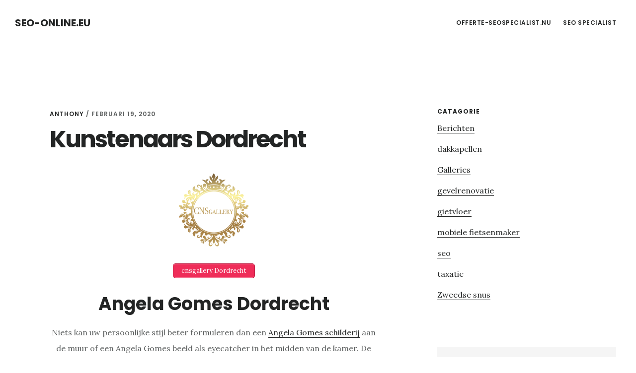

--- FILE ---
content_type: text/html; charset=UTF-8
request_url: https://www.seo-online.eu/kunstenaars-dordrecht/
body_size: 9830
content:
<!DOCTYPE html>
<html lang="nl">
<head >
<meta charset="UTF-8" />
<meta name="viewport" content="width=device-width, initial-scale=1" />
<title>Kunstenaars Dordrecht</title>

<!-- All in One SEO Pack 2.6 by Michael Torbert of Semper Fi Web Designob_start_detected [-1,-1] -->
<meta name="description"  content="cnsgallery Dordrecht Angela Gomes Dordrecht Niets kan uw persoonlijke stijl beter formuleren dan een Angela Gomes schilderij aan de muur of een Angela Gomes beeld als eyecatcher in het midden van de kamer. De combinatie van materialen en kleuren, gegoten in een unieke compositie, maken de kunstwerken een lust voor het" />

<link rel="canonical" href="https://www.seo-online.eu/kunstenaars-dordrecht/" />
<!-- /all in one seo pack -->
<link rel='dns-prefetch' href='//fonts.googleapis.com' />
<link rel='dns-prefetch' href='//code.ionicframework.com' />
<link rel='dns-prefetch' href='//s.w.org' />
<link rel="alternate" type="application/rss+xml" title="Seo-Online.eu &raquo; Feed" href="https://www.seo-online.eu/feed/" />
<link rel="alternate" type="application/rss+xml" title="Seo-Online.eu &raquo; Reactiesfeed" href="https://www.seo-online.eu/comments/feed/" />
<link rel="alternate" type="application/rss+xml" title="Seo-Online.eu &raquo; Kunstenaars Dordrecht Reactiesfeed" href="https://www.seo-online.eu/kunstenaars-dordrecht/feed/" />
		<script type="text/javascript">
			window._wpemojiSettings = {"baseUrl":"https:\/\/s.w.org\/images\/core\/emoji\/12.0.0-1\/72x72\/","ext":".png","svgUrl":"https:\/\/s.w.org\/images\/core\/emoji\/12.0.0-1\/svg\/","svgExt":".svg","source":{"concatemoji":"https:\/\/www.seo-online.eu\/wp-includes\/js\/wp-emoji-release.min.js?ver=5.4.18"}};
			/*! This file is auto-generated */
			!function(e,a,t){var n,r,o,i=a.createElement("canvas"),p=i.getContext&&i.getContext("2d");function s(e,t){var a=String.fromCharCode;p.clearRect(0,0,i.width,i.height),p.fillText(a.apply(this,e),0,0);e=i.toDataURL();return p.clearRect(0,0,i.width,i.height),p.fillText(a.apply(this,t),0,0),e===i.toDataURL()}function c(e){var t=a.createElement("script");t.src=e,t.defer=t.type="text/javascript",a.getElementsByTagName("head")[0].appendChild(t)}for(o=Array("flag","emoji"),t.supports={everything:!0,everythingExceptFlag:!0},r=0;r<o.length;r++)t.supports[o[r]]=function(e){if(!p||!p.fillText)return!1;switch(p.textBaseline="top",p.font="600 32px Arial",e){case"flag":return s([127987,65039,8205,9895,65039],[127987,65039,8203,9895,65039])?!1:!s([55356,56826,55356,56819],[55356,56826,8203,55356,56819])&&!s([55356,57332,56128,56423,56128,56418,56128,56421,56128,56430,56128,56423,56128,56447],[55356,57332,8203,56128,56423,8203,56128,56418,8203,56128,56421,8203,56128,56430,8203,56128,56423,8203,56128,56447]);case"emoji":return!s([55357,56424,55356,57342,8205,55358,56605,8205,55357,56424,55356,57340],[55357,56424,55356,57342,8203,55358,56605,8203,55357,56424,55356,57340])}return!1}(o[r]),t.supports.everything=t.supports.everything&&t.supports[o[r]],"flag"!==o[r]&&(t.supports.everythingExceptFlag=t.supports.everythingExceptFlag&&t.supports[o[r]]);t.supports.everythingExceptFlag=t.supports.everythingExceptFlag&&!t.supports.flag,t.DOMReady=!1,t.readyCallback=function(){t.DOMReady=!0},t.supports.everything||(n=function(){t.readyCallback()},a.addEventListener?(a.addEventListener("DOMContentLoaded",n,!1),e.addEventListener("load",n,!1)):(e.attachEvent("onload",n),a.attachEvent("onreadystatechange",function(){"complete"===a.readyState&&t.readyCallback()})),(n=t.source||{}).concatemoji?c(n.concatemoji):n.wpemoji&&n.twemoji&&(c(n.twemoji),c(n.wpemoji)))}(window,document,window._wpemojiSettings);
		</script>
		<style type="text/css">
img.wp-smiley,
img.emoji {
	display: inline !important;
	border: none !important;
	box-shadow: none !important;
	height: 1em !important;
	width: 1em !important;
	margin: 0 .07em !important;
	vertical-align: -0.1em !important;
	background: none !important;
	padding: 0 !important;
}
</style>
	<link rel='stylesheet' id='delinkspecialist-nl-css'  href='https://www.seo-online.eu/wp-content/themes/digital-pro/style.css?ver=1.1.3' type='text/css' media='all' />
<link rel='stylesheet' id='google-fonts-css'  href='//fonts.googleapis.com/css?family=Lora%3A400%2C400italic%2C700%2C700italic%7CPoppins%3A400%2C500%2C600%2C700&#038;ver=1.1.3' type='text/css' media='all' />
<link rel='stylesheet' id='ionicons-css'  href='//code.ionicframework.com/ionicons/2.0.1/css/ionicons.min.css?ver=1.1.3' type='text/css' media='all' />
<script>if (document.location.protocol != "https:") {document.location = document.URL.replace(/^http:/i, "https:");}</script><script type='text/javascript' src='https://www.seo-online.eu/wp-includes/js/jquery/jquery.js?ver=1.12.4-wp'></script>
<script type='text/javascript' src='https://www.seo-online.eu/wp-includes/js/jquery/jquery-migrate.min.js?ver=1.4.1'></script>
<!--[if lt IE 9]>
<script type='text/javascript' src='https://www.seo-online.eu/wp-content/themes/genesis/lib/js/html5shiv.min.js?ver=3.7.3'></script>
<![endif]-->
<link rel='https://api.w.org/' href='https://www.seo-online.eu/wp-json/' />
<link rel="EditURI" type="application/rsd+xml" title="RSD" href="https://www.seo-online.eu/xmlrpc.php?rsd" />
<link rel="wlwmanifest" type="application/wlwmanifest+xml" href="https://www.seo-online.eu/wp-includes/wlwmanifest.xml" /> 
<link rel='prev' title='Seo Noord brabant' href='https://www.seo-online.eu/seo-noord-brabant/' />
<link rel='next' title='Gevelrenovatie Nederland' href='https://www.seo-online.eu/gevelrenovatie-nederland/' />
<meta name="generator" content="WordPress 5.4.18" />
<link rel='shortlink' href='https://www.seo-online.eu/?p=23880' />
<link rel="alternate" type="application/json+oembed" href="https://www.seo-online.eu/wp-json/oembed/1.0/embed?url=https%3A%2F%2Fwww.seo-online.eu%2Fkunstenaars-dordrecht%2F" />
<link rel="alternate" type="text/xml+oembed" href="https://www.seo-online.eu/wp-json/oembed/1.0/embed?url=https%3A%2F%2Fwww.seo-online.eu%2Fkunstenaars-dordrecht%2F&#038;format=xml" />
<link rel="icon" href="https://www.seo-online.eu/wp-content/themes/digital-pro/images/favicon.ico" />
<link rel="pingback" href="https://www.seo-online.eu/xmlrpc.php" />
</head>
<body data-rsssl=1 class="post-template-default single single-post postid-23880 single-format-standard header-full-width content-sidebar" itemscope itemtype="https://schema.org/WebPage"><div class="site-container"><ul class="genesis-skip-link"><li><a href="#genesis-content" class="screen-reader-shortcut"> Skip to content</a></li><li><a href="#genesis-sidebar-primary" class="screen-reader-shortcut"> Skip to primary sidebar</a></li></ul><header class="site-header" itemscope itemtype="https://schema.org/WPHeader"><div class="wrap"><div class="title-area"><p class="site-title" itemprop="headline"><a href="https://www.seo-online.eu/">Seo-Online.eu</a></p></div><nav class="nav-primary" aria-label="Main" itemscope itemtype="https://schema.org/SiteNavigationElement" id="genesis-nav-primary"><div class="wrap"><ul id="menu-header" class="menu genesis-nav-menu menu-primary js-superfish"><li id="menu-item-20702" class="menu-item menu-item-type-custom menu-item-object-custom menu-item-20702"><a href="https://www.offerte-seospecialist.nu" itemprop="url"><span itemprop="name">offerte-seospecialist.nu</span></a></li>
<li id="menu-item-24396" class="menu-item menu-item-type-custom menu-item-object-custom menu-item-24396"><a href="https://www.slyone.nl" itemprop="url"><span itemprop="name">Seo Specialist</span></a></li>
</ul></div></nav></div></header><div class="site-inner"><div class="content-sidebar-wrap"><main class="content" id="genesis-content"><article class="post-23880 post type-post status-publish format-standard category-galleries tag-beeldende-kunst tag-gallery-dordrecht tag-kunstgallerij tag-kunstschilders tag-kunstvoorwerpen entry" itemscope itemtype="https://schema.org/CreativeWork"><header class="entry-header"><p class="entry-meta"><span class="entry-author" itemprop="author" itemscope itemtype="https://schema.org/Person"><a href="https://www.seo-online.eu/author/anthony/" class="entry-author-link" itemprop="url" rel="author"><span class="entry-author-name" itemprop="name">Anthony</span></a></span> / <time class="entry-time" itemprop="datePublished" datetime="2020-02-19T14:03:58+00:00">februari 19, 2020</time> </p><h1 class="entry-title" itemprop="headline">Kunstenaars Dordrecht</h1>
</header><div class="entry-content" itemprop="text"><h1><img class="size-medium aligncenter" src="https://tumb.nl/img/cns.png" width="150" height="150" /></h1>
<p style="text-align: center;"><a href="https://cnsgallery.com" class="su-button su-button-style-default" style="color:#FFFFFF;background-color:#ef2d59;border-color:#c02448;border-radius:5px;-moz-border-radius:5px;-webkit-border-radius:5px" target="_self" title="cnsgallery"><span style="color:#FFFFFF;padding:0px 16px;font-size:13px;line-height:26px;border-color:#f46c8b;border-radius:5px;-moz-border-radius:5px;-webkit-border-radius:5px;text-shadow:none;-moz-text-shadow:none;-webkit-text-shadow:none"> cnsgallery Dordrecht</span></a>
<h1 style="text-align: center;">Angela Gomes Dordrecht</h1>
<p style="text-align: center;">Niets kan uw persoonlijke stijl beter formuleren dan een <a href="https://cnsgallery.com/alle-artiesten/angela-gomes/">Angela Gomes schilderij</a> aan de muur of een Angela Gomes beeld als eyecatcher in het midden van de kamer. De combinatie van materialen en kleuren, gegoten in een unieke compositie, maken de kunstwerken een lust voor het oog. Een <a href="https://cnsgallery.com/alle-artiesten/angela-gomes/">Angela Gomes</a> beeld of een Angela Gomes schilderij zal altijd het onderwerp van gesprek zijn, wanneer er gasten over uw vloer komen.</p>
<h1 style="text-align: center;">Babette Francoise Dordrecht</h1>
<p style="text-align: center;">Met een <a href="https://cnsgallery.com/alle-artiesten/babette-francoise/">Babette Francoise</a> schilderij haalt u een vintage tint in huis, afgewerkt met een moderne finishing touch. De portretten weerspiegelen, wat men in het leven het meest begeert: het volgen van zijn dromen, het volgen van zijn hart. Met een Babette Francoise schilderij aan de muur biedt u uzelf een constante reminder aan het belang van het plukken van de dag.</p>
<h1 style="text-align: center;">Collete van Ojik Dordrecht</h1>
<p style="text-align: center;">Collete van Ojik schilderijen geven klassieke beelden in een modern tintje weer. Ze bieden een nostalgisch gevoel en inspiratie voor ieder, die zijn oog erop laat vallen. De kunstenares doet inspiratie op tijdens haar reizen, waardoor haar artistieke werken een taal spreken, die iedereen kent.</p>
<p style="text-align: center;"><a href="https://cnsgallery.com" class="su-button su-button-style-default" style="color:#FFFFFF;background-color:#ef2d59;border-color:#c02448;border-radius:5px;-moz-border-radius:5px;-webkit-border-radius:5px" target="_self" title="cnsgallery"><span style="color:#FFFFFF;padding:0px 16px;font-size:13px;line-height:26px;border-color:#f46c8b;border-radius:5px;-moz-border-radius:5px;-webkit-border-radius:5px;text-shadow:none;-moz-text-shadow:none;-webkit-text-shadow:none"> cnsgallery Dordrecht</span></a>
<p style="text-align: center;"><a href="https://cnsgallery.com/alle-artiesten/colette-van-oijk/">Collete van Ojik</a> verhuisde na de middelbare school van haar geboorteplaats Veenendaal naar Amsterdam. Hier werd zij studente aan de Mode Academie, daar zij op deze leeftijd al het toonbeeld van creativiteit was.</p>
<h1 style="text-align: center;">Peter Donkersloot Dordrecht</h1>
<p style="text-align: center;">Vele mensen dragen de filmindustrie van de vorige eeuw een warm hart toe. De nostalgie, iconische acteurs en wereldberoemde scenes liggen vaak op het netvlies. Dankzij <a href="https://cnsgallery.com/alle-artiesten/peter-donkersloot/">Peter Donkersloot schilderijen</a> wordt het beeld op uw netvlies omgetoverd tot een prachtig schilderij. De beste filmscène, uw favoriete acteur of actrice, als kunst bij u aan de muur.</p>
<p style="text-align: center;"><a href="https://cnsgallery.com/alle-artiesten/peter-donkersloot/">Peter Donkersloot</a> werd op 8 april 1959 geboren in Arnhem. Na zijn studie dook hij al snel in de freelance wereld als illustrator. In zijn vrije tijd kon hij echter zijn ware artisticiteit kwijt door te schilderen.</p>
<h1 style="text-align: center;">James Chiew Dordrecht</h1>
<p style="text-align: center;"><a href="https://cnsgallery.com/alle-artiesten/james-chiew/">James Chiew schilderijen</a> zijn tot stand gekomen, dankzij zijn creativiteit, inzicht en organisatorische vaardigheden. De ontwerpen zijn herkenbaar, grafisch, vaak met een Oosterse tint. Een <a href="https://cnsgallery.com/alle-artiesten/james-chiew/">James Chiew</a> beeld of schilderij heeft de gave om de sfeer van de hele ruimte naar het volgende niveau te brengen.</p>
<p style="text-align: center;">James Chiew, afkomstig uit Singapore, heeft nooit een opleiding in kunst of design gevolgd. Dankzij zijn inzicht en talent groeide hij op eigen kracht uit tot fotograaf en artdirector. In 2001 kwam zijn grafisch ontwerpbureau van de grond. Aangezien zijn honger naar creatieve expressie nog niet gestild was, startte hij in 2005 met fotograferen.</p>
<h1 style="text-align: center;">Ghost Art Dordrecht</h1>
<p style="text-align: center;">Een <a href="https://cnsgallery.com/alle-artiesten/ghost-art/">Ghost Art</a> beeld is een uniek statement in ieder opzicht. Herkenbare voorwerpen worden omgetoverd tot mode-item door het gebruik van symbolen en merken. Een <a href="https://cnsgallery.com/alle-artiesten/ghost-art/">Ghost Art schilderij</a> spreekt nog meer tot het materiële hart, doordat ze geld en macht representeren. Deze kunstwerken laten zien dat “money makes the world go round” nog steeds een begrip is.</p>
<h1 style="text-align: center;">Pino Gentile Dordrecht</h1>
<p style="text-align: center;"><a href="https://cnsgallery.com/alle-artiesten/pino-gentile/">Pino Gentile</a> schilderijen worden gekenmerkt door opvallende kleuren, een helder design, vaak verbonden met natuurschoon. Zijn vindingrijkheid wordt open en bloot gesteld en komt extra tot zijn recht achter de speciale toplaag. Deze laag versterkt de expressie, het doel en de vertaling van Gentile zijn creativiteit.</p>
<p style="text-align: center;">Pino Gentile is geboren in Milaan in 1979. Tegenwoordig vertoeft hij in Amsterdam, waar hij zijn talent gebruikt voor het verwezenlijken van street- en pop-art.</p>
<h1 style="text-align: center;">Hayo Solo Dordrecht</h1>
<p style="text-align: center;"><a href="https://cnsgallery.com/alle-artiesten/hayo-sol/">Hayo Sol</a> schilderijen zijn hun tijd ver vooruit. Ze verwarmen de kamer met speelse kleurencombinaties, verrassende effecten en de technieken van de kunstenaar. Met een <a href="https://cnsgallery.com/alle-artiesten/hayo-sol/">Hayo Sol schilderij</a> in uw kamer verlegt u het middelpunt van de aandacht. Het statement dat gemaakt wordt, laat aanschouwers sprakeloos en vol verwondering.</p>
<p style="text-align: center;">De compositie verhoogt de intrigerende factor tot de max. Het geeft u een nieuwe hoek om uw icoon te bewonderen, een andere kant van het verhaal. De emoties van de acteurs worden overgebracht op de kamer wat een Hayo Sol schilderij een extra dimensie geeft.</p>
<h1 style="text-align: center;">DJOR Dordrecht</h1>
<p style="text-align: center;">Wanneer u uw oog fixeert op een kunstwerk van <a href="https://cnsgallery.com/alle-artiesten/djor/">DJOR</a>, ontdekt u telkens weer iets nieuws. Een DJOR schilderij heeft vele lagen. Het is een caleidoscoop aan tekst en beeld, die gemaakt is om de geest van iedere kunstliefhebber te intrigeren.</p>
<p style="text-align: center;">Hij is aan het Grafisch Lyceum Amsterdam afgestudeerd, maar een Haarlemmer in hart en nieren. Zijn talent kon niet lang onopgemerkt blijven, doordat hij creatie na creatie de wereld inbracht. Door zijn groeiende bekendheid krijgen steeds meer liefhebbers de kans zijn kunst te waarderen. <a href="https://cnsgallery.com/alle-artiesten/djor/">DJOR schilderijen</a> zijn stuk voor stuk unieke exemplaren, die een artistieke en industriële noot bieden aan de ruimte.</p>
<h1 style="text-align: center;">Matthijs Wateler Art Dordrecht</h1>
<p style="text-align: center;">Matthijs Wateler schilderijen zijn creaties, zoals u ze nog nooit eerder heeft gezien. De strakke vormen bieden rust, een veilige haven aan de wand, naadloos aansluitend op een strak of industrieel decor. Wanneer u een <a href="https://cnsgallery.com/alle-artiesten/mathijs-wateler/">Matthijs Wateler</a> Schilderij van dichterbij bekijkt, zult u aanschouwen dat de ogenschijnlijke simpele vormen van het kunstwerk, voorzien zijn van ongekend detail en vakmanschap. De precisie, het strakke patroon, het in het oog springende materiaal geven de <a href="https://cnsgallery.com/alle-artiesten/mathijs-wateler/">Matthijs Wateler schilderijen</a> een bijna hypnotiserend effect.</p>
<h1 style="text-align: center;">Tos Kostermans Dordrecht</h1>
<p style="text-align: center;">Het kleurenpallet van een <a href="https://cnsgallery.com/alle-artiesten/tos-kostermans/">Tos Kostermans</a> schilderij maakt, dat het werk tot leven komt. Het oog voor detail, de finesse van de penseelstreken en het ontwerp, dat ieders aandacht trekt, maakt de kunstwerken uniek en begeerd. Tos <a href="https://cnsgallery.com/alle-artiesten/tos-kostermans/">Kostermans schilderijen</a> zijn gewaagd, beeldend en gewaardeerd op internationaal niveau.</p>
<p style="text-align: center;">Tos Kostermans, geboren (1958) en getogen in Haarlem, nam zijn eerste schilderlessen bij de Haarlemse kunstenaar Albert Loots op dertienjarige leeftijd. Hoewel hij hier ervaring en vaardigheden opdeed, was hij een geboren creatieveling. Dankzij het nemen van schilderslessen voor een aantal jaar, werd hem echter een unieke stijl eigen, die de wereld heden ten dage zo in hem waardeert.</p>
<h1 style="text-align: center;">Willem van Roozendaal Dordrecht</h1>
<p style="text-align: center;">Met verschillende verf- en printtechnieken brengt kunstenaar <a href="https://cnsgallery.com/alle-artiesten/willem-van-roozendaal/">Willem van Roozendaal</a> een ode aan vrouwen. Sensueel, warm, ontroerend en omgeven met een vleugje mystiek. De <a href="https://cnsgallery.com/alle-artiesten/willem-van-roozendaal/">Willem van Roozendaal schilderijen</a> brengen een unieke kijk op de Madonna’s, de Eva’s en Dreamgirls van de tegenwoordige tijd. Een Willem van Roozendaal schilderij voert je naar de verre oorden, alwaar hij inspiratie opdeed. Invloeden van de reizen, die hij maakte, zijn terug te zien in zijn bijzondere en integere werken.</p>
<p style="text-align: center;"><strong>Dit is Willem van Roozendaal</strong></p>
<p style="text-align: center;">Na een succesvolle carrière als ontwerper van bijzondere verpakkingen voor diverse voedingsmiddelen, stortte kunstenaar Van Roozendaal zich volledig op zijn passie.</p>
<h1 style="text-align: center;">Selwyn Senatori Dordrecht</h1>
<p style="text-align: center;"><a href="https://cnsgallery.com/alle-artiesten/selwyn-senatori/">Selwyn Senatori schilderijen</a> zijn het toonbeeld van Neo-pop. Iedereen zal zich herkennen in zijn felgekleurde, soms gewaagde werken, die de fijnere dingen in het leven op het doek zetten. Zo haalt Senatori zijn inspiratie uit gastronomie, muziek, films, design en het vrouwelijk lichaam. <a href="https://cnsgallery.com/alle-artiesten/selwyn-senatori/">Selwyn Senatori</a> werd geboren in 1973. Deze Italiaans-Dordrechtse artiest heeft een unieke, moderne stijl weten te ontwikkelen, die hem internationaal succes heeft opgeleverd.</p>
<h1 style="text-align: center;">Jorn van Hoorn Dordrecht</h1>
<p style="text-align: center;">Jorn van Hoorn beelden spreken tot ieders verbeelding. Alledaagse ideeën, tijdloze, wereldberoemde iconen en herkenbare vormen worden in een uniek en opvallend jasje gegoten. Het artistieke <a href="https://cnsgallery.com/alle-artiesten/jorn-van-hoorn/">Jorn van Hoorn</a> beeld, dat tot stand komt, laat u de werkelijkheid van een andere hoek beschouwen. Jorn van Hoorn, geboren in 1982, maakte zijn intrede in de kunstwereld in 1999 door te beginnen met schilderen .</p>
<p style="text-align: center;">Hij maakte een rapide ontwikkeling door, waardoor hij als afgestudeerde kunststudent zichzelf al snel allround artiest mocht noemen, alsook televisiemaker bij BNN. In 2018 bereikte van Hoorn een geweldige mijlpaal: hij sleepte een Street Art Award binnen voor ‘Most Inventive’.</p>
<h1 style="text-align: center;">Ronald Chapeau Dordrecht</h1>
<p style="text-align: center;"><a href="https://cnsgallery.com/alle-artiesten/ronald-chapeau/">Ronald Chapeau schilderijen</a> zijn gemaakt met een wel zeer vindingrijke combinatie van technieken. De resultaten van zijn creativiteit en ambachtelijke vaardigheden zijn verbluffend en absoluut uniek. De stijlen, die samensmelten in zijn werken, openen een deur tot een geheel nieuwe stijl, die enkel Chapeau machtig is. <a href="https://cnsgallery.com/alle-artiesten/ronald-chapeau/">Ronald Chapeau</a> is geboren in Den Haag in 1969. Doordat hij jarenlang gewerkt heeft als ambachtelijk zeefdrukker, kent hij de fijne kneepjes van de techniek. Toen hij besloot om zijn vaardigheid in te zetten in combinatie met zijn artistieke vindingrijkheid, kwam zijn kunst tot leven op het doek.</p>
<h1 style="text-align: center;">Jack Liemburg – Jackart Dordrecht</h1>
<p style="text-align: center;">Emoties en expressies kunnen op veel manieren tot uiting komen, zoals in beelden, schilderijen en muzikale vormen. <a href="https://cnsgallery.com/alle-artiesten/jack-liemburg/">Jack Liemburg</a> schilderijen bieden toeschouwers de mogelijkheid om zowel muziek als schilderijen te waarderen. De wanddecoratie laat niets te twijfelen over: de koper heeft een passie voor muziek.</p>
<p style="text-align: center;">Jacok <a href="https://cnsgallery.com/alle-artiesten/jack-liemburg/">Jack Liemburg</a>, geboren te Heerde op 9 oktober 1967 biedt met zijn wanddecoratie een geheel nieuwe kunstbeleving. <a href="https://cnsgallery.com/alle-artiesten/jack-liemburg/">Jacksart</a> is onder andere geïnspireerd op die van Lucebert en Corneille, maar vooral op die van Herman Brood. Daarnaast mochten inspiratiebronnen als Kane, I.O.S, Ramses Shaffy, Wild Romance en Frank Boeijen niet ontbreken. Hoewel hij al op jonge leeftijd betoverd werd door de muziek van Brood, wist hij pas jaren later, hoe hij die passie wilde vertalen in zijn eigen werk.</p>
<h1 style="text-align: center;">Diederik Van Apple Dordrecht</h1>
<p style="text-align: center;"><a href="https://cnsgallery.com/alle-artiesten/van-apple/">Diederik van Apple</a> schilderijen staan aan de top van modern popart. De kleuren, combinaties van foto’s en gebruikte materialen, maken een van Apple beeld verfrissend, anders dan anders. Ze brengen de nostalgie van oude films en boeken in uw huis, maar zullen dankzij het verrassende design ook nieuwe herinneringen scheppen.</p>
<p style="text-align: center;">Diederik <a href="https://cnsgallery.com/alle-artiesten/van-apple/">van Apple</a> (1985), geboren en getogen in Leiden, heeft altijd zijn fantasie de vrije loop gelaten. Hij bekeek de klassieke films, las zijn Disney stripboeken en ging volledig op in al zijn favoriete verhalen. Hij was toen al een kunstenaar in de maak. Hoewel hij zijn dromen niet meteen achterna ging en in 2003 rechten besloot te studeren, merkte hij al snel op, dat zijn creativiteit tot uiting moest komen, iets dat niet hand in hand ging met zijn studie.</p>
<p style="text-align: center;"><a href="https://cnsgallery.com/alle-artiesten/van-apple/">Diederik van Apple beelden</a> en schilderijen bieden de wereld iets nieuws. De gebruikte materialen werken zo goed samen op een <a href="https://cnsgallery.com/alle-artiesten/van-apple/">van Apple</a> schilderij of van Apple beeld, dat u de grip op de werkelijkheid even zal verliezen, wanneer u oog in oog komt te staan met een van deze kunstwerken.</p>
<h1 style="text-align: center;">Zubayda Agterhof Dordrecht</h1>
<p style="text-align: center;"><a href="https://cnsgallery.com/alle-artiesten/zubayda-agterhof/">Zubayda Agterhof</a> beelden hebben een hoog knuffelgehalte. Haar artistieke uitspattingen hebben vaak een dier als basis van het ontwerp. Elke creatie wordt gegoten in een vindingrijk jasje, dat de kamer vult met fantasie en vrolijkheid. Ook <a href="https://cnsgallery.com/alle-artiesten/zubayda-agterhof/">Zubayda Agterhof</a> schilderijen zijn kunstwerken van de bovenste plank. Ze verrijken de ruimte moeiteloos, dankzij het vertrouwde ontwerp, gecombineerd met een originele stijl. Liefde voor kunst is er bij Zubayda Agterhof met de paplepel ingegoten. Zij groeide op in de studio van haar ouders, waar ze vanaf haar derde al actief aan de slag was met de kwast.</p>
<p style="text-align: center;">
<!--<rdf:RDF xmlns:rdf="http://www.w3.org/1999/02/22-rdf-syntax-ns#"
			xmlns:dc="http://purl.org/dc/elements/1.1/"
			xmlns:trackback="http://madskills.com/public/xml/rss/module/trackback/">
		<rdf:Description rdf:about="https://www.seo-online.eu/kunstenaars-dordrecht/"
    dc:identifier="https://www.seo-online.eu/kunstenaars-dordrecht/"
    dc:title="Kunstenaars Dordrecht"
    trackback:ping="https://www.seo-online.eu/kunstenaars-dordrecht/trackback/" />
</rdf:RDF>-->
</div><footer class="entry-footer"><p class="entry-meta"><span class="entry-categories">Filed Under: <a href="https://www.seo-online.eu/galleries/" rel="category tag">Galleries</a></span> <span class="entry-tags">Tagged With: <a href="https://www.seo-online.eu/tag/beeldende-kunst/" rel="tag">Beeldende kunst</a>, <a href="https://www.seo-online.eu/tag/gallery-dordrecht/" rel="tag">Gallery Dordrecht</a>, <a href="https://www.seo-online.eu/tag/kunstgallerij/" rel="tag">Kunstgallerij</a>, <a href="https://www.seo-online.eu/tag/kunstschilders/" rel="tag">Kunstschilders</a>, <a href="https://www.seo-online.eu/tag/kunstvoorwerpen/" rel="tag">Kunstvoorwerpen</a></span></p></footer></article></main><aside class="sidebar sidebar-primary widget-area" role="complementary" aria-label="Primary Sidebar" itemscope itemtype="https://schema.org/WPSideBar" id="genesis-sidebar-primary"><h2 class="genesis-sidebar-title screen-reader-text">Primary Sidebar</h2><section id="categories-3" class="widget widget_categories"><div class="widget-wrap"><h3 class="widgettitle widget-title">Catagorie</h3>
		<ul>
				<li class="cat-item cat-item-1"><a href="https://www.seo-online.eu/berichten/">Berichten</a>
</li>
	<li class="cat-item cat-item-25"><a href="https://www.seo-online.eu/dakkapellen/">dakkapellen</a>
</li>
	<li class="cat-item cat-item-456"><a href="https://www.seo-online.eu/galleries/">Galleries</a>
</li>
	<li class="cat-item cat-item-444"><a href="https://www.seo-online.eu/gevelrenovatie/">gevelrenovatie</a>
</li>
	<li class="cat-item cat-item-60"><a href="https://www.seo-online.eu/gietvloer/">gietvloer</a>
</li>
	<li class="cat-item cat-item-73"><a href="https://www.seo-online.eu/mobiele-fietsenmaker/">mobiele fietsenmaker</a>
</li>
	<li class="cat-item cat-item-82"><a href="https://www.seo-online.eu/seo/">seo</a>
</li>
	<li class="cat-item cat-item-33"><a href="https://www.seo-online.eu/taxatie/">taxatie</a>
</li>
	<li class="cat-item cat-item-62"><a href="https://www.seo-online.eu/zweedse-snus/">Zweedse snus</a>
</li>
		</ul>
			</div></section>
<section id="search-2" class="widget widget_search"><div class="widget-wrap"><form class="search-form" itemprop="potentialAction" itemscope itemtype="https://schema.org/SearchAction" method="get" action="https://www.seo-online.eu/" role="search"><meta itemprop="target" content="https://www.seo-online.eu/?s={s}"/><label class="search-form-label screen-reader-text" for="searchform-69710c3081b489.00822700">Search this website</label><input itemprop="query-input" type="search" name="s" id="searchform-69710c3081b489.00822700" placeholder="Search this website &#x2026;" /><input type="submit" value="Search" /></form></div></section>
<section id="listcategorypostswidget-2" class="widget widget_listcategorypostswidget"><div class="widget-wrap"><h3 class="widgettitle widget-title">post</h3>
<ul class="lcp_catlist" id="lcp_instance_listcategorypostswidget-2"><li ><a href="https://www.seo-online.eu/kunstenaars-franeker/" title="Kunstenaars Franeker">Kunstenaars Franeker</a>  </li><li ><a href="https://www.seo-online.eu/kunstenaars-warffum/" title="Kunstenaars Warffum">Kunstenaars Warffum</a>  </li><li ><a href="https://www.seo-online.eu/kunstenaars-roden/" title="Kunstenaars Roden">Kunstenaars Roden</a>  </li><li ><a href="https://www.seo-online.eu/kunstenaars-nijverdal/" title="Kunstenaars Nijverdal">Kunstenaars Nijverdal</a>  </li><li ><a href="https://www.seo-online.eu/kunstenaars-gelderland/" title="Kunstenaars Gelderland">Kunstenaars Gelderland</a>  </li><li ><a href="https://www.seo-online.eu/kunstenaars-eerbeek/" title="Kunstenaars Eerbeek">Kunstenaars Eerbeek</a>  </li><li ><a href="https://www.seo-online.eu/kunstenaars-malden/" title="Kunstenaars Malden">Kunstenaars Malden</a>  </li><li ><a href="https://www.seo-online.eu/kunstenaars-westervoort/" title="Kunstenaars Westervoort">Kunstenaars Westervoort</a>  </li><li ><a href="https://www.seo-online.eu/kunstenaars-doorn/" title="Kunstenaars Doorn">Kunstenaars Doorn</a>  </li><li ><a href="https://www.seo-online.eu/kunstenaars-woudenberg/" title="Kunstenaars Woudenberg">Kunstenaars Woudenberg</a>  </li><li ><a href="https://www.seo-online.eu/kunstenaars-enkhuizen/" title="Kunstenaars Enkhuizen">Kunstenaars Enkhuizen</a>  </li><li ><a href="https://www.seo-online.eu/kunstenaars-nieuw-vennep/" title="Kunstenaars Nieuw vennep">Kunstenaars Nieuw vennep</a>  </li><li ><a href="https://www.seo-online.eu/kunstenaars-bergschenhoek/" title="Kunstenaars Bergschenhoek">Kunstenaars Bergschenhoek</a>  </li><li ><a href="https://www.seo-online.eu/kunstenaars-hillegom/" title="Kunstenaars Hillegom">Kunstenaars Hillegom</a>  </li><li ><a href="https://www.seo-online.eu/kunstenaars-nootdorp/" title="Kunstenaars Nootdorp">Kunstenaars Nootdorp</a>  </li><li ><a href="https://www.seo-online.eu/kunstenaars-vlaardingen/" title="Kunstenaars Vlaardingen">Kunstenaars Vlaardingen</a>  </li><li ><a href="https://www.seo-online.eu/kunstenaars-tholen/" title="Kunstenaars Tholen">Kunstenaars Tholen</a>  </li><li ><a href="https://www.seo-online.eu/kunstenaars-eersel/" title="Kunstenaars Eersel">Kunstenaars Eersel</a>  </li><li ><a href="https://www.seo-online.eu/kunstenaars-oss/" title="Kunstenaars Oss">Kunstenaars Oss</a>  </li><li ><a href="https://www.seo-online.eu/kunstenaars-veghel/" title="Kunstenaars Veghel">Kunstenaars Veghel</a>  </li></ul><a href="https://www.seo-online.eu/galleries/" > </a></div></section>
</aside></div></div></div><footer class="site-footer" itemscope="" itemtype="">
  <div class="wrap">
<a href="https://www.slyone.nl/" title="Seo Specialist">Seo 
 Specialist </a> - <a href="/partners/">Partners</a></div></footer><link rel='stylesheet' id='su-shortcodes-css'  href='https://www.seo-online.eu/wp-content/plugins/shortcodes-ultimate/includes/css/shortcodes.css?ver=5.6.0' type='text/css' media='all' />
<script type='text/javascript' src='https://www.seo-online.eu/wp-includes/js/comment-reply.min.js?ver=5.4.18'></script>
<script type='text/javascript' src='https://www.seo-online.eu/wp-includes/js/hoverIntent.min.js?ver=1.8.1'></script>
<script type='text/javascript' src='https://www.seo-online.eu/wp-content/themes/genesis/lib/js/menu/superfish.min.js?ver=1.7.5'></script>
<script type='text/javascript' src='https://www.seo-online.eu/wp-content/themes/genesis/lib/js/menu/superfish.args.min.js?ver=2.6.1'></script>
<script type='text/javascript' src='https://www.seo-online.eu/wp-content/themes/genesis/lib/js/skip-links.min.js?ver=2.6.1'></script>
<script type='text/javascript' src='https://www.seo-online.eu/wp-content/themes/digital-pro/js/global.js?ver=1.1.3'></script>
<script type='text/javascript'>
/* <![CDATA[ */
var genesis_responsive_menu = {"mainMenu":"Menu","menuIconClass":"ionicons-before ion-ios-drag","subMenu":"Submenu","subMenuIconClass":"ionicons-before ion-ios-arrow-down","menuClasses":{"others":[".nav-primary"]}};
/* ]]> */
</script>
<script type='text/javascript' src='https://www.seo-online.eu/wp-content/themes/digital-pro/js/responsive-menus.min.js?ver=1.1.3'></script>
<script type='text/javascript' src='https://www.seo-online.eu/wp-includes/js/wp-embed.min.js?ver=5.4.18'></script>
</body></html>
